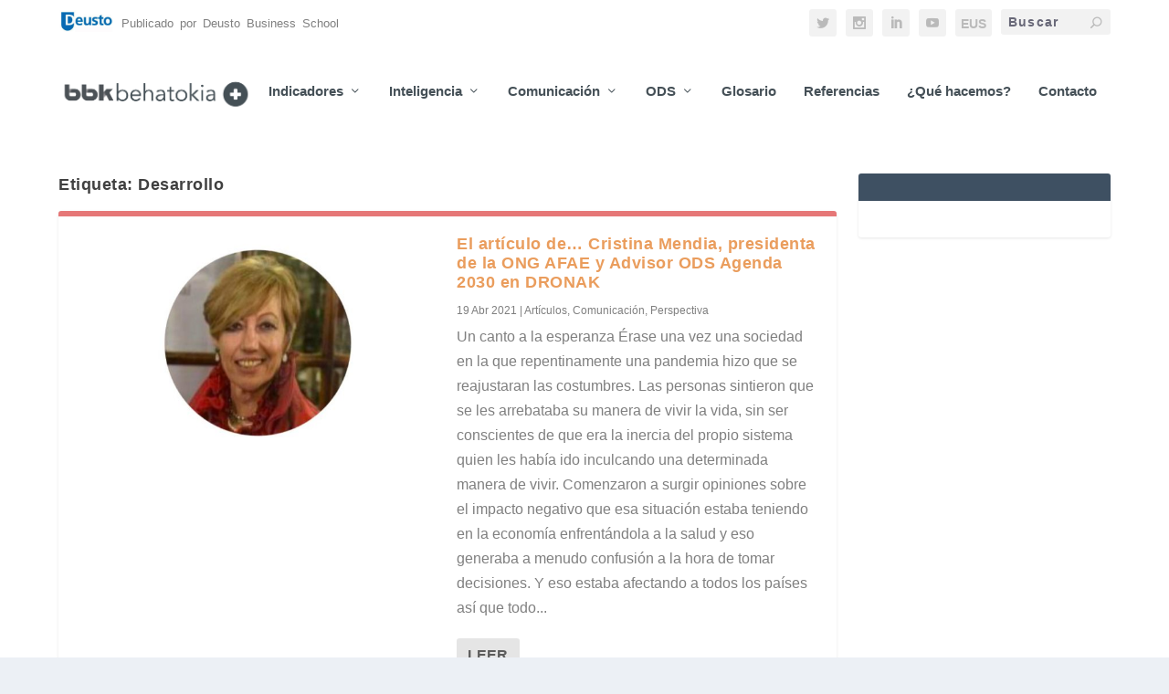

--- FILE ---
content_type: text/html; charset=UTF-8
request_url: https://www.bbk-behatokia.com/tag/desarrollo/
body_size: 12500
content:
<!DOCTYPE html>
<!--[if IE 6]>
<html id="ie6" lang="es-ES">
<![endif]-->
<!--[if IE 7]>
<html id="ie7" lang="es-ES">
<![endif]-->
<!--[if IE 8]>
<html id="ie8" lang="es-ES">
<![endif]-->
<!--[if !(IE 6) | !(IE 7) | !(IE 8)  ]><!-->
<html lang="es-ES">
<!--<![endif]-->
<head>
	<meta charset="UTF-8" />
			
	<meta http-equiv="X-UA-Compatible" content="IE=edge">
	<link rel="pingback" href="https://www.bbk-behatokia.com/xmlrpc.php" />

		<!--[if lt IE 9]>
	<script src="https://www.bbk-behatokia.com/wp-content/themes/Extra-child/scripts/ext/html5.js" type="text/javascript"></script>
	<![endif]-->

	<script type="text/javascript">
		document.documentElement.className = 'js';
	</script>

	<script>var et_site_url='https://www.bbk-behatokia.com';var et_post_id='0';function et_core_page_resource_fallback(a,b){"undefined"===typeof b&&(b=a.sheet.cssRules&&0===a.sheet.cssRules.length);b&&(a.onerror=null,a.onload=null,a.href?a.href=et_site_url+"/?et_core_page_resource="+a.id+et_post_id:a.src&&(a.src=et_site_url+"/?et_core_page_resource="+a.id+et_post_id))}
</script><title>Desarrollo | bbk-behatokia</title>
<meta name='robots' content='max-image-preview:large' />
	<style>img:is([sizes="auto" i], [sizes^="auto," i]) { contain-intrinsic-size: 3000px 1500px }</style>
	<link rel="alternate" type="application/rss+xml" title="bbk-behatokia &raquo; Feed" href="https://www.bbk-behatokia.com/feed/" />
<link rel="alternate" type="application/rss+xml" title="bbk-behatokia &raquo; Feed de los comentarios" href="https://www.bbk-behatokia.com/comments/feed/" />
<link rel="alternate" type="application/rss+xml" title="bbk-behatokia &raquo; Etiqueta Desarrollo del feed" href="https://www.bbk-behatokia.com/tag/desarrollo/feed/" />
<script type="text/javascript">
/* <![CDATA[ */
window._wpemojiSettings = {"baseUrl":"https:\/\/s.w.org\/images\/core\/emoji\/16.0.1\/72x72\/","ext":".png","svgUrl":"https:\/\/s.w.org\/images\/core\/emoji\/16.0.1\/svg\/","svgExt":".svg","source":{"concatemoji":"https:\/\/www.bbk-behatokia.com\/wp-includes\/js\/wp-emoji-release.min.js?ver=6.8.3"}};
/*! This file is auto-generated */
!function(s,n){var o,i,e;function c(e){try{var t={supportTests:e,timestamp:(new Date).valueOf()};sessionStorage.setItem(o,JSON.stringify(t))}catch(e){}}function p(e,t,n){e.clearRect(0,0,e.canvas.width,e.canvas.height),e.fillText(t,0,0);var t=new Uint32Array(e.getImageData(0,0,e.canvas.width,e.canvas.height).data),a=(e.clearRect(0,0,e.canvas.width,e.canvas.height),e.fillText(n,0,0),new Uint32Array(e.getImageData(0,0,e.canvas.width,e.canvas.height).data));return t.every(function(e,t){return e===a[t]})}function u(e,t){e.clearRect(0,0,e.canvas.width,e.canvas.height),e.fillText(t,0,0);for(var n=e.getImageData(16,16,1,1),a=0;a<n.data.length;a++)if(0!==n.data[a])return!1;return!0}function f(e,t,n,a){switch(t){case"flag":return n(e,"\ud83c\udff3\ufe0f\u200d\u26a7\ufe0f","\ud83c\udff3\ufe0f\u200b\u26a7\ufe0f")?!1:!n(e,"\ud83c\udde8\ud83c\uddf6","\ud83c\udde8\u200b\ud83c\uddf6")&&!n(e,"\ud83c\udff4\udb40\udc67\udb40\udc62\udb40\udc65\udb40\udc6e\udb40\udc67\udb40\udc7f","\ud83c\udff4\u200b\udb40\udc67\u200b\udb40\udc62\u200b\udb40\udc65\u200b\udb40\udc6e\u200b\udb40\udc67\u200b\udb40\udc7f");case"emoji":return!a(e,"\ud83e\udedf")}return!1}function g(e,t,n,a){var r="undefined"!=typeof WorkerGlobalScope&&self instanceof WorkerGlobalScope?new OffscreenCanvas(300,150):s.createElement("canvas"),o=r.getContext("2d",{willReadFrequently:!0}),i=(o.textBaseline="top",o.font="600 32px Arial",{});return e.forEach(function(e){i[e]=t(o,e,n,a)}),i}function t(e){var t=s.createElement("script");t.src=e,t.defer=!0,s.head.appendChild(t)}"undefined"!=typeof Promise&&(o="wpEmojiSettingsSupports",i=["flag","emoji"],n.supports={everything:!0,everythingExceptFlag:!0},e=new Promise(function(e){s.addEventListener("DOMContentLoaded",e,{once:!0})}),new Promise(function(t){var n=function(){try{var e=JSON.parse(sessionStorage.getItem(o));if("object"==typeof e&&"number"==typeof e.timestamp&&(new Date).valueOf()<e.timestamp+604800&&"object"==typeof e.supportTests)return e.supportTests}catch(e){}return null}();if(!n){if("undefined"!=typeof Worker&&"undefined"!=typeof OffscreenCanvas&&"undefined"!=typeof URL&&URL.createObjectURL&&"undefined"!=typeof Blob)try{var e="postMessage("+g.toString()+"("+[JSON.stringify(i),f.toString(),p.toString(),u.toString()].join(",")+"));",a=new Blob([e],{type:"text/javascript"}),r=new Worker(URL.createObjectURL(a),{name:"wpTestEmojiSupports"});return void(r.onmessage=function(e){c(n=e.data),r.terminate(),t(n)})}catch(e){}c(n=g(i,f,p,u))}t(n)}).then(function(e){for(var t in e)n.supports[t]=e[t],n.supports.everything=n.supports.everything&&n.supports[t],"flag"!==t&&(n.supports.everythingExceptFlag=n.supports.everythingExceptFlag&&n.supports[t]);n.supports.everythingExceptFlag=n.supports.everythingExceptFlag&&!n.supports.flag,n.DOMReady=!1,n.readyCallback=function(){n.DOMReady=!0}}).then(function(){return e}).then(function(){var e;n.supports.everything||(n.readyCallback(),(e=n.source||{}).concatemoji?t(e.concatemoji):e.wpemoji&&e.twemoji&&(t(e.twemoji),t(e.wpemoji)))}))}((window,document),window._wpemojiSettings);
/* ]]> */
</script>
<meta content="Extra v.2.0.97" name="generator"/><style id='wp-emoji-styles-inline-css' type='text/css'>

	img.wp-smiley, img.emoji {
		display: inline !important;
		border: none !important;
		box-shadow: none !important;
		height: 1em !important;
		width: 1em !important;
		margin: 0 0.07em !important;
		vertical-align: -0.1em !important;
		background: none !important;
		padding: 0 !important;
	}
</style>
<link rel='stylesheet' id='wp-block-library-css' href='https://www.bbk-behatokia.com/wp-includes/css/dist/block-library/style.min.css?ver=6.8.3' type='text/css' media='all' />
<style id='classic-theme-styles-inline-css' type='text/css'>
/*! This file is auto-generated */
.wp-block-button__link{color:#fff;background-color:#32373c;border-radius:9999px;box-shadow:none;text-decoration:none;padding:calc(.667em + 2px) calc(1.333em + 2px);font-size:1.125em}.wp-block-file__button{background:#32373c;color:#fff;text-decoration:none}
</style>
<style id='pdfemb-pdf-embedder-viewer-style-inline-css' type='text/css'>
.wp-block-pdfemb-pdf-embedder-viewer{max-width:none}

</style>
<style id='global-styles-inline-css' type='text/css'>
:root{--wp--preset--aspect-ratio--square: 1;--wp--preset--aspect-ratio--4-3: 4/3;--wp--preset--aspect-ratio--3-4: 3/4;--wp--preset--aspect-ratio--3-2: 3/2;--wp--preset--aspect-ratio--2-3: 2/3;--wp--preset--aspect-ratio--16-9: 16/9;--wp--preset--aspect-ratio--9-16: 9/16;--wp--preset--color--black: #000000;--wp--preset--color--cyan-bluish-gray: #abb8c3;--wp--preset--color--white: #ffffff;--wp--preset--color--pale-pink: #f78da7;--wp--preset--color--vivid-red: #cf2e2e;--wp--preset--color--luminous-vivid-orange: #ff6900;--wp--preset--color--luminous-vivid-amber: #fcb900;--wp--preset--color--light-green-cyan: #7bdcb5;--wp--preset--color--vivid-green-cyan: #00d084;--wp--preset--color--pale-cyan-blue: #8ed1fc;--wp--preset--color--vivid-cyan-blue: #0693e3;--wp--preset--color--vivid-purple: #9b51e0;--wp--preset--gradient--vivid-cyan-blue-to-vivid-purple: linear-gradient(135deg,rgba(6,147,227,1) 0%,rgb(155,81,224) 100%);--wp--preset--gradient--light-green-cyan-to-vivid-green-cyan: linear-gradient(135deg,rgb(122,220,180) 0%,rgb(0,208,130) 100%);--wp--preset--gradient--luminous-vivid-amber-to-luminous-vivid-orange: linear-gradient(135deg,rgba(252,185,0,1) 0%,rgba(255,105,0,1) 100%);--wp--preset--gradient--luminous-vivid-orange-to-vivid-red: linear-gradient(135deg,rgba(255,105,0,1) 0%,rgb(207,46,46) 100%);--wp--preset--gradient--very-light-gray-to-cyan-bluish-gray: linear-gradient(135deg,rgb(238,238,238) 0%,rgb(169,184,195) 100%);--wp--preset--gradient--cool-to-warm-spectrum: linear-gradient(135deg,rgb(74,234,220) 0%,rgb(151,120,209) 20%,rgb(207,42,186) 40%,rgb(238,44,130) 60%,rgb(251,105,98) 80%,rgb(254,248,76) 100%);--wp--preset--gradient--blush-light-purple: linear-gradient(135deg,rgb(255,206,236) 0%,rgb(152,150,240) 100%);--wp--preset--gradient--blush-bordeaux: linear-gradient(135deg,rgb(254,205,165) 0%,rgb(254,45,45) 50%,rgb(107,0,62) 100%);--wp--preset--gradient--luminous-dusk: linear-gradient(135deg,rgb(255,203,112) 0%,rgb(199,81,192) 50%,rgb(65,88,208) 100%);--wp--preset--gradient--pale-ocean: linear-gradient(135deg,rgb(255,245,203) 0%,rgb(182,227,212) 50%,rgb(51,167,181) 100%);--wp--preset--gradient--electric-grass: linear-gradient(135deg,rgb(202,248,128) 0%,rgb(113,206,126) 100%);--wp--preset--gradient--midnight: linear-gradient(135deg,rgb(2,3,129) 0%,rgb(40,116,252) 100%);--wp--preset--font-size--small: 13px;--wp--preset--font-size--medium: 20px;--wp--preset--font-size--large: 36px;--wp--preset--font-size--x-large: 42px;--wp--preset--spacing--20: 0.44rem;--wp--preset--spacing--30: 0.67rem;--wp--preset--spacing--40: 1rem;--wp--preset--spacing--50: 1.5rem;--wp--preset--spacing--60: 2.25rem;--wp--preset--spacing--70: 3.38rem;--wp--preset--spacing--80: 5.06rem;--wp--preset--shadow--natural: 6px 6px 9px rgba(0, 0, 0, 0.2);--wp--preset--shadow--deep: 12px 12px 50px rgba(0, 0, 0, 0.4);--wp--preset--shadow--sharp: 6px 6px 0px rgba(0, 0, 0, 0.2);--wp--preset--shadow--outlined: 6px 6px 0px -3px rgba(255, 255, 255, 1), 6px 6px rgba(0, 0, 0, 1);--wp--preset--shadow--crisp: 6px 6px 0px rgba(0, 0, 0, 1);}:where(.is-layout-flex){gap: 0.5em;}:where(.is-layout-grid){gap: 0.5em;}body .is-layout-flex{display: flex;}.is-layout-flex{flex-wrap: wrap;align-items: center;}.is-layout-flex > :is(*, div){margin: 0;}body .is-layout-grid{display: grid;}.is-layout-grid > :is(*, div){margin: 0;}:where(.wp-block-columns.is-layout-flex){gap: 2em;}:where(.wp-block-columns.is-layout-grid){gap: 2em;}:where(.wp-block-post-template.is-layout-flex){gap: 1.25em;}:where(.wp-block-post-template.is-layout-grid){gap: 1.25em;}.has-black-color{color: var(--wp--preset--color--black) !important;}.has-cyan-bluish-gray-color{color: var(--wp--preset--color--cyan-bluish-gray) !important;}.has-white-color{color: var(--wp--preset--color--white) !important;}.has-pale-pink-color{color: var(--wp--preset--color--pale-pink) !important;}.has-vivid-red-color{color: var(--wp--preset--color--vivid-red) !important;}.has-luminous-vivid-orange-color{color: var(--wp--preset--color--luminous-vivid-orange) !important;}.has-luminous-vivid-amber-color{color: var(--wp--preset--color--luminous-vivid-amber) !important;}.has-light-green-cyan-color{color: var(--wp--preset--color--light-green-cyan) !important;}.has-vivid-green-cyan-color{color: var(--wp--preset--color--vivid-green-cyan) !important;}.has-pale-cyan-blue-color{color: var(--wp--preset--color--pale-cyan-blue) !important;}.has-vivid-cyan-blue-color{color: var(--wp--preset--color--vivid-cyan-blue) !important;}.has-vivid-purple-color{color: var(--wp--preset--color--vivid-purple) !important;}.has-black-background-color{background-color: var(--wp--preset--color--black) !important;}.has-cyan-bluish-gray-background-color{background-color: var(--wp--preset--color--cyan-bluish-gray) !important;}.has-white-background-color{background-color: var(--wp--preset--color--white) !important;}.has-pale-pink-background-color{background-color: var(--wp--preset--color--pale-pink) !important;}.has-vivid-red-background-color{background-color: var(--wp--preset--color--vivid-red) !important;}.has-luminous-vivid-orange-background-color{background-color: var(--wp--preset--color--luminous-vivid-orange) !important;}.has-luminous-vivid-amber-background-color{background-color: var(--wp--preset--color--luminous-vivid-amber) !important;}.has-light-green-cyan-background-color{background-color: var(--wp--preset--color--light-green-cyan) !important;}.has-vivid-green-cyan-background-color{background-color: var(--wp--preset--color--vivid-green-cyan) !important;}.has-pale-cyan-blue-background-color{background-color: var(--wp--preset--color--pale-cyan-blue) !important;}.has-vivid-cyan-blue-background-color{background-color: var(--wp--preset--color--vivid-cyan-blue) !important;}.has-vivid-purple-background-color{background-color: var(--wp--preset--color--vivid-purple) !important;}.has-black-border-color{border-color: var(--wp--preset--color--black) !important;}.has-cyan-bluish-gray-border-color{border-color: var(--wp--preset--color--cyan-bluish-gray) !important;}.has-white-border-color{border-color: var(--wp--preset--color--white) !important;}.has-pale-pink-border-color{border-color: var(--wp--preset--color--pale-pink) !important;}.has-vivid-red-border-color{border-color: var(--wp--preset--color--vivid-red) !important;}.has-luminous-vivid-orange-border-color{border-color: var(--wp--preset--color--luminous-vivid-orange) !important;}.has-luminous-vivid-amber-border-color{border-color: var(--wp--preset--color--luminous-vivid-amber) !important;}.has-light-green-cyan-border-color{border-color: var(--wp--preset--color--light-green-cyan) !important;}.has-vivid-green-cyan-border-color{border-color: var(--wp--preset--color--vivid-green-cyan) !important;}.has-pale-cyan-blue-border-color{border-color: var(--wp--preset--color--pale-cyan-blue) !important;}.has-vivid-cyan-blue-border-color{border-color: var(--wp--preset--color--vivid-cyan-blue) !important;}.has-vivid-purple-border-color{border-color: var(--wp--preset--color--vivid-purple) !important;}.has-vivid-cyan-blue-to-vivid-purple-gradient-background{background: var(--wp--preset--gradient--vivid-cyan-blue-to-vivid-purple) !important;}.has-light-green-cyan-to-vivid-green-cyan-gradient-background{background: var(--wp--preset--gradient--light-green-cyan-to-vivid-green-cyan) !important;}.has-luminous-vivid-amber-to-luminous-vivid-orange-gradient-background{background: var(--wp--preset--gradient--luminous-vivid-amber-to-luminous-vivid-orange) !important;}.has-luminous-vivid-orange-to-vivid-red-gradient-background{background: var(--wp--preset--gradient--luminous-vivid-orange-to-vivid-red) !important;}.has-very-light-gray-to-cyan-bluish-gray-gradient-background{background: var(--wp--preset--gradient--very-light-gray-to-cyan-bluish-gray) !important;}.has-cool-to-warm-spectrum-gradient-background{background: var(--wp--preset--gradient--cool-to-warm-spectrum) !important;}.has-blush-light-purple-gradient-background{background: var(--wp--preset--gradient--blush-light-purple) !important;}.has-blush-bordeaux-gradient-background{background: var(--wp--preset--gradient--blush-bordeaux) !important;}.has-luminous-dusk-gradient-background{background: var(--wp--preset--gradient--luminous-dusk) !important;}.has-pale-ocean-gradient-background{background: var(--wp--preset--gradient--pale-ocean) !important;}.has-electric-grass-gradient-background{background: var(--wp--preset--gradient--electric-grass) !important;}.has-midnight-gradient-background{background: var(--wp--preset--gradient--midnight) !important;}.has-small-font-size{font-size: var(--wp--preset--font-size--small) !important;}.has-medium-font-size{font-size: var(--wp--preset--font-size--medium) !important;}.has-large-font-size{font-size: var(--wp--preset--font-size--large) !important;}.has-x-large-font-size{font-size: var(--wp--preset--font-size--x-large) !important;}
:where(.wp-block-post-template.is-layout-flex){gap: 1.25em;}:where(.wp-block-post-template.is-layout-grid){gap: 1.25em;}
:where(.wp-block-columns.is-layout-flex){gap: 2em;}:where(.wp-block-columns.is-layout-grid){gap: 2em;}
:root :where(.wp-block-pullquote){font-size: 1.5em;line-height: 1.6;}
</style>
<link rel='stylesheet' id='contact-form-7-css' href='https://www.bbk-behatokia.com/wp-content/plugins/contact-form-7/includes/css/styles.css?ver=6.1.4' type='text/css' media='all' />
<link rel='stylesheet' id='extra-style-css' href='https://www.bbk-behatokia.com/wp-content/themes/Extra-child/style.css?ver=2.0.97' type='text/css' media='all' />
<link rel='stylesheet' id='dashicons-css' href='https://www.bbk-behatokia.com/wp-includes/css/dashicons.min.css?ver=6.8.3' type='text/css' media='all' />
<script type="text/javascript" src="https://www.bbk-behatokia.com/wp-includes/js/jquery/jquery.min.js?ver=3.7.1" id="jquery-core-js"></script>
<script type="text/javascript" src="https://www.bbk-behatokia.com/wp-includes/js/jquery/jquery-migrate.min.js?ver=3.4.1" id="jquery-migrate-js"></script>
<link rel="https://api.w.org/" href="https://www.bbk-behatokia.com/wp-json/" /><link rel="alternate" title="JSON" type="application/json" href="https://www.bbk-behatokia.com/wp-json/wp/v2/tags/1203" /><link rel="EditURI" type="application/rsd+xml" title="RSD" href="https://www.bbk-behatokia.com/xmlrpc.php?rsd" />
<meta name="generator" content="WordPress 6.8.3" />
<link rel="preload" href="https://www.bbk-behatokia.com/wp-content/plugins/bloom/core/admin/fonts/modules.ttf" as="font" crossorigin="anonymous"><meta name="viewport" content="width=device-width, initial-scale=1.0, maximum-scale=1.0, user-scalable=1" /><link rel="shortcut icon" href="https://www.bbk-behatokia.com/wp-content/uploads/2022/03/Anagrama-bbk-2022.png" /><meta name="google-site-verification" content="XxMZi22RcH4Mw7e2v8SSM6a7NSPaFuEmRtXBOY6uhTg" />
<meta name="google-site-verification" content="XxMZi22RcH4Mw7e2v8SSM6a7NSPaFuEmRtXBOY6uhTg" />
<meta name="msvalidate.01" content="6AEC6C8EDE7C162D795D5D2A9DF19F88" />

<script id="mcjs">!function(c,h,i,m,p){m=c.createElement(h),p=c.getElementsByTagName(h)[0],m.async=1,m.src=i,p.parentNode.insertBefore(m,p)}(document,"script","https://chimpstatic.com/mcjs-connected/js/users/dda3a2f5a383ac243072ef67c/a7089be38a548bd66e184b791.js");</script>

<!-- Google Tag Manager -->
<script>(function(w,d,s,l,i){w[l]=w[l]||[];w[l].push({'gtm.start':
new Date().getTime(),event:'gtm.js'});var f=d.getElementsByTagName(s)[0],
j=d.createElement(s),dl=l!='dataLayer'?'&l='+l:'';j.async=true;j.src=
'https://www.googletagmanager.com/gtm.js?id='+i+dl;f.parentNode.insertBefore(j,f);
})(window,document,'script','dataLayer','GTM-5QN9HXJ');</script>
<!-- End Google Tag Manager --><link rel="icon" href="https://www.bbk-behatokia.com/wp-content/uploads/2022/03/cropped-Anagrama-bbk-2022-32x32.png" sizes="32x32" />
<link rel="icon" href="https://www.bbk-behatokia.com/wp-content/uploads/2022/03/cropped-Anagrama-bbk-2022-192x192.png" sizes="192x192" />
<link rel="apple-touch-icon" href="https://www.bbk-behatokia.com/wp-content/uploads/2022/03/cropped-Anagrama-bbk-2022-180x180.png" />
<meta name="msapplication-TileImage" content="https://www.bbk-behatokia.com/wp-content/uploads/2022/03/cropped-Anagrama-bbk-2022-270x270.png" />
<link rel="stylesheet" id="et-extra-customizer-global-cached-inline-styles" href="https://www.bbk-behatokia.com/wp-content/et-cache/global/et-extra-customizer-global-17654787402554.min.css" onerror="et_core_page_resource_fallback(this, true)" onload="et_core_page_resource_fallback(this)" /></head>
<body class="archive tag tag-desarrollo tag-1203 wp-theme-Extra-child et_bloom et_extra et_fixed_nav et_pb_gutters3 et_primary_nav_dropdown_animation_fadeInTop et_secondary_nav_dropdown_animation_Default with_sidebar with_sidebar_right et_includes_sidebar et_minified_js et_minified_css">
	<div id="page-container" class="page-container">
				<!-- Header -->
		<header class="header left-right">
						<!-- #top-header -->
			<div id="top-header" style="">
				<div class="container">
				
					<span style="font-family:'ET-Extra','Droid Sans',Helvetica,Arial,Lucida,sans-serif;font-size:13px;line-height:26px;"><img style="margin-top:-2px;vertical-align:middle;margin-right:2px" id="logo-bs" width="60px;" alt="bs-logo" src="/wp-content/uploads/2018/01/logo-db.jpg">  Publicado por Deusto Business School</span>
					<!-- Secondary Nav -->
											<div id="et-secondary-nav" class="">
												</div>
					
					<!-- #et-info -->
					<div id="et-info">

						
						<!-- .et-extra-social-icons -->
						<ul class="et-extra-social-icons" style="">
																																																																													<li class="et-extra-social-icon twitter">
									<a href="https://twitter.com/bbk_behatokia" class="et-extra-icon et-extra-icon-background-hover et-extra-icon-twitter"></a>
								</li>
																																																																																																																																																																																																										<li class="et-extra-social-icon instagram">
									<a href="https://www.instagram.com/bbk_behatokia/" class="et-extra-icon et-extra-icon-background-hover et-extra-icon-instagram"></a>
								</li>
																																																																																																													<li class="et-extra-social-icon linkedin">
									<a href="http://linkedin.com/in/bbk-behatokia" class="et-extra-icon et-extra-icon-background-hover et-extra-icon-linkedin"></a>
								</li>
																																																																																																																																																																											<li class="et-extra-social-icon youtube">
									<a href="https://www.youtube.com/channel/UC2vtmRL7ZdLW4RwOTYWBeyw" class="et-extra-icon et-extra-icon-background-hover et-extra-icon-youtube"></a>
								</li>
																																																																																																																																																																																								<li class="et-extra-social-icon">
									<a href="/eu" class="et-extra-icon et-extra-icon-background-hover selected-lang" style="line-height: 32px;font-size:14px;font-weight:600;width:40px;font-family:'Droid Sans',Helvetica,Arial,Lucida,sans-serif;">EUS</a>
							</li>
													</ul>
						
						<!-- .et-top-search -->
												<div class="et-top-search" style="">
							<form role="search" class="et-search-form" method="get" action="https://www.bbk-behatokia.com/">
			<input type="search" class="et-search-field" placeholder="Buscar" value="" name="s" title="Search for:" />
			<button class="et-search-submit"></button>
		</form>						</div>
						
						<!-- cart -->
											</div>
				</div><!-- /.container -->
			</div><!-- /#top-header -->

			
			<!-- Main Header -->
			<div id="main-header-wrapper">
				<div id="main-header" data-fixed-height="60">
					<div class="container">
					<!-- ET Ad -->
						
						
						<!-- Logo -->
						<a class="logo" href="https://www.bbk-behatokia.com/" data-fixed-height="60">
							<img src="https://www.bbk-behatokia.com/wp-content/uploads/2023/02/logo-behatoki-2023.png" alt="bbk-behatokia" id="logo" />
						</a>

						
						<!-- ET Navigation -->
						<div id="et-navigation" class="">
							<ul id="et-menu" class="nav"><li id="menu-item-8203" class="menu-item menu-item-type-taxonomy menu-item-object-category menu-item-has-children mega-menu menu-item-has-children mega-menu-cols menu-item-8203"><a href="https://www.bbk-behatokia.com/category/indicadores/">Indicadores</a>
<ul class="sub-menu">
	<li id="menu-item-8204" class="menu-item menu-item-type-taxonomy menu-item-object-category menu-item-has-children menu-item-8204"><a href="https://www.bbk-behatokia.com/category/indicadores/cultura/">Cultura</a>
	<ul class="sub-menu">
		<li id="menu-item-8206" class="menu-item menu-item-type-taxonomy menu-item-object-category menu-item-8206"><a href="https://www.bbk-behatokia.com/category/indicadores/cultura/euskera/">Euskera</a></li>
		<li id="menu-item-8205" class="menu-item menu-item-type-taxonomy menu-item-object-category menu-item-8205"><a href="https://www.bbk-behatokia.com/category/indicadores/cultura/consumo-cultural/">Consumo cultural</a></li>
	</ul>
</li>
	<li id="menu-item-8207" class="menu-item menu-item-type-taxonomy menu-item-object-category menu-item-has-children menu-item-8207"><a href="https://www.bbk-behatokia.com/category/indicadores/demografia/">Demografía</a>
	<ul class="sub-menu">
		<li id="menu-item-8208" class="menu-item menu-item-type-taxonomy menu-item-object-category menu-item-8208"><a href="https://www.bbk-behatokia.com/category/indicadores/demografia/familias/">Familias y hogares</a></li>
		<li id="menu-item-8211" class="menu-item menu-item-type-taxonomy menu-item-object-category menu-item-8211"><a href="https://www.bbk-behatokia.com/category/indicadores/demografia/poblacion/">Población</a></li>
		<li id="menu-item-8209" class="menu-item menu-item-type-taxonomy menu-item-object-category menu-item-8209"><a href="https://www.bbk-behatokia.com/category/indicadores/demografia/medio-ambiente/">Medio ambiente</a></li>
		<li id="menu-item-8210" class="menu-item menu-item-type-taxonomy menu-item-object-category menu-item-8210"><a href="https://www.bbk-behatokia.com/category/indicadores/demografia/rural/">Medio rural</a></li>
	</ul>
</li>
	<li id="menu-item-8212" class="menu-item menu-item-type-taxonomy menu-item-object-category menu-item-has-children menu-item-8212"><a href="https://www.bbk-behatokia.com/category/indicadores/economia/">Economía</a>
	<ul class="sub-menu">
		<li id="menu-item-8214" class="menu-item menu-item-type-taxonomy menu-item-object-category menu-item-8214"><a href="https://www.bbk-behatokia.com/category/indicadores/economia/internacional/">Internacional</a></li>
		<li id="menu-item-8215" class="menu-item menu-item-type-taxonomy menu-item-object-category menu-item-8215"><a href="https://www.bbk-behatokia.com/category/indicadores/economia/nacional/">Nacional</a></li>
		<li id="menu-item-8216" class="menu-item menu-item-type-taxonomy menu-item-object-category menu-item-8216"><a href="https://www.bbk-behatokia.com/category/indicadores/economia/provincial/">Provincial</a></li>
		<li id="menu-item-8213" class="menu-item menu-item-type-taxonomy menu-item-object-category menu-item-8213"><a href="https://www.bbk-behatokia.com/category/indicadores/economia/idi/">I+D+i</a></li>
	</ul>
</li>
	<li id="menu-item-8217" class="menu-item menu-item-type-taxonomy menu-item-object-category menu-item-has-children menu-item-8217"><a href="https://www.bbk-behatokia.com/category/indicadores/educacion-empleo/">Educación y empleo</a>
	<ul class="sub-menu">
		<li id="menu-item-8219" class="menu-item menu-item-type-taxonomy menu-item-object-category menu-item-8219"><a href="https://www.bbk-behatokia.com/category/indicadores/educacion-empleo/mercado-trabajo/">Mercado de trabajo</a></li>
		<li id="menu-item-8221" class="menu-item menu-item-type-taxonomy menu-item-object-category menu-item-8221"><a href="https://www.bbk-behatokia.com/category/indicadores/educacion-empleo/tejido-empresarial/">Tejido empresarial</a></li>
		<li id="menu-item-8220" class="menu-item menu-item-type-taxonomy menu-item-object-category menu-item-8220"><a href="https://www.bbk-behatokia.com/category/indicadores/educacion-empleo/talento/">Talento y empleo</a></li>
		<li id="menu-item-8218" class="menu-item menu-item-type-taxonomy menu-item-object-category menu-item-8218"><a href="https://www.bbk-behatokia.com/category/indicadores/educacion-empleo/emprendimiento/">Emprendimiento</a></li>
	</ul>
</li>
	<li id="menu-item-8222" class="menu-item menu-item-type-taxonomy menu-item-object-category menu-item-has-children menu-item-8222"><a href="https://www.bbk-behatokia.com/category/indicadores/inclusion/">Inclusión social</a>
	<ul class="sub-menu">
		<li id="menu-item-8223" class="menu-item menu-item-type-taxonomy menu-item-object-category menu-item-8223"><a href="https://www.bbk-behatokia.com/category/indicadores/inclusion/discapacidad/">Discapacidad</a></li>
		<li id="menu-item-8224" class="menu-item menu-item-type-taxonomy menu-item-object-category menu-item-8224"><a href="https://www.bbk-behatokia.com/category/indicadores/inclusion/envejecimiento/">Envejecimiento</a></li>
		<li id="menu-item-8225" class="menu-item menu-item-type-taxonomy menu-item-object-category menu-item-8225"><a href="https://www.bbk-behatokia.com/category/indicadores/inclusion/igualdad/">Igualdad de género</a></li>
		<li id="menu-item-8226" class="menu-item menu-item-type-taxonomy menu-item-object-category menu-item-8226"><a href="https://www.bbk-behatokia.com/category/indicadores/inclusion/inmigracion/">Inmigración</a></li>
	</ul>
</li>
</ul>
</li>
<li id="menu-item-8227" class="menu-item menu-item-type-taxonomy menu-item-object-category menu-item-has-children mega-menu menu-item-has-children mega-menu-cols menu-item-8227"><a href="https://www.bbk-behatokia.com/category/inteligencia/">Inteligencia</a>
<ul class="sub-menu">
	<li id="menu-item-8228" class="menu-item menu-item-type-taxonomy menu-item-object-category menu-item-has-children menu-item-8228"><a href="https://www.bbk-behatokia.com/category/inteligencia/coyuntura/">Coyuntura</a>
	<ul class="sub-menu">
		<li id="menu-item-8229" class="menu-item menu-item-type-taxonomy menu-item-object-category menu-item-8229"><a href="https://www.bbk-behatokia.com/category/inteligencia/coyuntura/informe-trimestral-coyuntura/">Informe trimestral de coyuntura</a></li>
	</ul>
</li>
	<li id="menu-item-8230" class="menu-item menu-item-type-taxonomy menu-item-object-category menu-item-has-children menu-item-8230"><a href="https://www.bbk-behatokia.com/category/inteligencia/territorio/">Territorio</a>
	<ul class="sub-menu">
		<li id="menu-item-8231" class="menu-item menu-item-type-taxonomy menu-item-object-category menu-item-8231"><a href="https://www.bbk-behatokia.com/category/inteligencia/territorio/informes-analisis-estudios/">Informes, análisis y estudios</a></li>
	</ul>
</li>
</ul>
</li>
<li id="menu-item-8192" class="menu-item menu-item-type-taxonomy menu-item-object-category menu-item-has-children mega-menu menu-item-has-children mega-menu-cols menu-item-8192"><a href="https://www.bbk-behatokia.com/category/comunicacion/">Comunicación</a>
<ul class="sub-menu">
	<li id="menu-item-8199" class="menu-item menu-item-type-taxonomy menu-item-object-category menu-item-has-children menu-item-8199"><a href="https://www.bbk-behatokia.com/category/comunicacion/perspectiva/">Perspectiva</a>
	<ul class="sub-menu">
		<li id="menu-item-8200" class="menu-item menu-item-type-taxonomy menu-item-object-category menu-item-8200"><a href="https://www.bbk-behatokia.com/category/comunicacion/perspectiva/articulos/">Artículos</a></li>
		<li id="menu-item-8201" class="menu-item menu-item-type-taxonomy menu-item-object-category menu-item-8201"><a href="https://www.bbk-behatokia.com/category/comunicacion/perspectiva/entrevistas/">Entrevistas</a></li>
		<li id="menu-item-9909" class="menu-item menu-item-type-taxonomy menu-item-object-category menu-item-9909"><a href="https://www.bbk-behatokia.com/category/comunicacion/perspectiva/empresas-con-proposito/">Empresas con propósito</a></li>
		<li id="menu-item-8202" class="menu-item menu-item-type-taxonomy menu-item-object-category menu-item-8202"><a href="https://www.bbk-behatokia.com/category/comunicacion/perspectiva/resenas/">Reseñas de libros</a></li>
	</ul>
</li>
	<li id="menu-item-8193" class="menu-item menu-item-type-taxonomy menu-item-object-category menu-item-has-children menu-item-8193"><a href="https://www.bbk-behatokia.com/category/comunicacion/conversaciones/">Conversaciones</a>
	<ul class="sub-menu">
		<li id="menu-item-8194" class="menu-item menu-item-type-taxonomy menu-item-object-category menu-item-8194"><a href="https://www.bbk-behatokia.com/category/comunicacion/conversaciones/grafico-semana/">El gráfico de la semana</a></li>
		<li id="menu-item-8195" class="menu-item menu-item-type-taxonomy menu-item-object-category menu-item-8195"><a href="https://www.bbk-behatokia.com/category/comunicacion/conversaciones/eventos-webinars/">Eventos y Webinars</a></li>
	</ul>
</li>
	<li id="menu-item-8196" class="menu-item menu-item-type-taxonomy menu-item-object-category menu-item-has-children menu-item-8196"><a href="https://www.bbk-behatokia.com/category/encuestas/">Encuestas</a>
	<ul class="sub-menu">
		<li id="menu-item-8197" class="menu-item menu-item-type-taxonomy menu-item-object-category menu-item-8197"><a href="https://www.bbk-behatokia.com/category/encuestas/entrevistas-calle/">Entrevistas a pie de calle</a></li>
		<li id="menu-item-8198" class="menu-item menu-item-type-taxonomy menu-item-object-category menu-item-8198"><a href="https://www.bbk-behatokia.com/category/encuestas/informes/">Informes</a></li>
	</ul>
</li>
</ul>
</li>
<li id="menu-item-9409" class="menu-item menu-item-type-post_type menu-item-object-page menu-item-has-children menu-item-9409"><a href="https://www.bbk-behatokia.com/objetivos-del-desarrollo-sostenible/">ODS</a>
<ul class="sub-menu">
	<li id="menu-item-9411" class="menu-item menu-item-type-post_type menu-item-object-page menu-item-9411"><a href="https://www.bbk-behatokia.com/objetivos-del-desarrollo-sostenible/objetivos-de-desarrollo-sostenible-2018/">Objetivos de desarrollo sostenible 2018</a></li>
	<li id="menu-item-9410" class="menu-item menu-item-type-post_type menu-item-object-page menu-item-9410"><a href="https://www.bbk-behatokia.com/objetivos-del-desarrollo-sostenible/objetivos-de-desarrollo-sostenible-2020/">Objetivos de desarrollo sostenible 2020</a></li>
	<li id="menu-item-10397" class="menu-item menu-item-type-post_type menu-item-object-page menu-item-10397"><a href="https://www.bbk-behatokia.com/objetivos-del-desarrollo-sostenible/objetivos-de-desarrollo-sostenible-2021/">Objetivos de desarrollo sostenible 2021</a></li>
	<li id="menu-item-10675" class="menu-item menu-item-type-post_type menu-item-object-page menu-item-10675"><a href="https://www.bbk-behatokia.com/objetivos-del-desarrollo-sostenible/objetivos-de-desarrollo-sostenible-2022/">Objetivos de desarrollo sostenible 2022</a></li>
</ul>
</li>
<li id="menu-item-11186" class="menu-item menu-item-type-post_type menu-item-object-page menu-item-11186"><a href="https://www.bbk-behatokia.com/glosario/">Glosario</a></li>
<li id="menu-item-8236" class="menu-item menu-item-type-post_type menu-item-object-page menu-item-8236"><a href="https://www.bbk-behatokia.com/referencias/">Referencias</a></li>
<li id="menu-item-10211" class="menu-item menu-item-type-post_type menu-item-object-page menu-item-10211"><a href="https://www.bbk-behatokia.com/que-hacemos/">¿Qué hacemos?</a></li>
<li id="menu-item-8237" class="menu-item menu-item-type-post_type menu-item-object-page menu-item-8237"><a href="https://www.bbk-behatokia.com/contacto/">Contacto</a></li>
</ul>							<div id="et-mobile-navigation">
			<span class="show-menu">
				<div class="show-menu-button">
					<span></span>
					<span></span>
					<span></span>
				</div>
				<p>Select Page</p>
			</span>
			<nav>
			</nav>
		</div> <!-- /#et-mobile-navigation -->						</div><!-- /#et-navigation -->
					</div><!-- /.container -->
				</div><!-- /#main-header -->
			</div><!-- /#main-header-wrapper -->

		</header>

				
<div id="main-content">
	<div class="container">
		<div id="content-area" class="with_sidebar with_sidebar_right clearfix">
			<div class="et_pb_extra_column_main">
									<h1>Etiqueta: <span>Desarrollo</span></h1>
				
									<div class="posts-blog-feed-module standard post-module et_pb_extra_module module">
	<div class="paginated_content">
		<div class="paginated_page" >
							<article id="post-9353" class="hentry  post-9353 post type-post status-publish format-standard has-post-thumbnail category-articulos category-comunicacion category-perspectiva tag-covid-19 tag-desarrollo tag-esperanza tag-objetivos-de-desarrollo-sostenible tag-ods tag-pandemia tag-sostenibilidad et-has-post-format-content et_post_format-et-post-format-standard">
						<div class="header">
							<a href="https://www.bbk-behatokia.com/el-articulo-de-cristina-mendia-presidenta-de-la-ong-afae-y-advisor-ods-agenda-2030-en-dronak/" title="El artículo de&#8230; Cristina Mendia, presidenta de la ONG AFAE y Advisor ODS Agenda 2030 en DRONAK" class="featured-image">
				<img src="https://www.bbk-behatokia.com/wp-content/uploads/2021/04/Carrousel-banner-Home.pptx-30-627x376.jpg" alt="El artículo de&#8230; Cristina Mendia, presidenta de la ONG AFAE y Advisor ODS Agenda 2030 en DRONAK" /><span class="et_pb_extra_overlay"></span>
			</a>						</div>
												<div class="post-content">
														<h2 class="post-title entry-title"><a class="et-accent-color" style="color:#ea9d5d;" href="https://www.bbk-behatokia.com/el-articulo-de-cristina-mendia-presidenta-de-la-ong-afae-y-advisor-ods-agenda-2030-en-dronak/">El artículo de&#8230; Cristina Mendia, presidenta de la ONG AFAE y Advisor ODS Agenda 2030 en DRONAK</a></h2>
							<div class="post-meta vcard">
								<p><span class="updated"> 19 Abr 2021</span> | <a href="https://www.bbk-behatokia.com/category/comunicacion/perspectiva/articulos/" rel="tag">Artículos</a>, <a href="https://www.bbk-behatokia.com/category/comunicacion/" rel="tag">Comunicación</a>, <a href="https://www.bbk-behatokia.com/category/comunicacion/perspectiva/" rel="tag">Perspectiva</a></p>
							</div>
							<div class="excerpt entry-summary">
								<p>Un canto a la esperanza &Eacute;rase una vez una sociedad en la que repentinamente una pandemia hizo que se&nbsp; reajustaran las costumbres. Las personas sintieron que se les arrebataba su manera de vivir la vida, sin ser conscientes de que era la inercia del propio sistema quien les hab&iacute;a ido inculcando una determinada manera de vivir. Comenzaron a surgir opiniones sobre el impacto negativo que esa situaci&oacute;n estaba teniendo en la econom&iacute;a enfrent&aacute;ndola a la salud y eso generaba a menudo confusi&oacute;n a la hora de tomar decisiones. Y eso estaba afectando a todos los pa&iacute;ses as&iacute; que todo...</p>
								<a class="read-more-button" href="https://www.bbk-behatokia.com/el-articulo-de-cristina-mendia-presidenta-de-la-ong-afae-y-advisor-ods-agenda-2030-en-dronak/">Leer</a>
							</div>
						</div>
											</article>
									<article id="post-9120" class="hentry  post-9120 post type-post status-publish format-standard has-post-thumbnail category-economia category-idi category-indicadores tag-desarrollo tag-id tag-innovacion tag-pib tag-territorio et-has-post-format-content et_post_format-et-post-format-standard">
						<div class="header">
							<a href="https://www.bbk-behatokia.com/el-gasto-en-id-y-el-gasto-en-id-sobre-pib-en-bizkaia-y-la-capv/" title="El gasto en I+D y el gasto en I+D sobre PIB en Bizkaia y la CAPV" class="featured-image">
				<img src="https://www.bbk-behatokia.com/wp-content/uploads/2021/01/Webp.net-resizeimage-23.jpg" alt="El gasto en I+D y el gasto en I+D sobre PIB en Bizkaia y la CAPV" /><span class="et_pb_extra_overlay"></span>
			</a>						</div>
												<div class="post-content">
														<h2 class="post-title entry-title"><a class="et-accent-color" style="color:#e67777;" href="https://www.bbk-behatokia.com/el-gasto-en-id-y-el-gasto-en-id-sobre-pib-en-bizkaia-y-la-capv/">El gasto en I+D y el gasto en I+D sobre PIB en Bizkaia y la CAPV</a></h2>
							<div class="post-meta vcard">
								<p><span class="updated"> 22 Ene 2021</span> | <a href="https://www.bbk-behatokia.com/category/indicadores/economia/" rel="tag">Economía</a>, <a href="https://www.bbk-behatokia.com/category/indicadores/economia/idi/" rel="tag">I+D+i</a>, <a href="https://www.bbk-behatokia.com/category/indicadores/" rel="tag">Indicadores</a></p>
							</div>
							<div class="excerpt entry-summary">
								<p><p>El gasto en I+D en t&eacute;rminos absolutos y como porcentaje sobre el <a class="glossaryLink" aria-describedby="tt" data-cmtooltip="&lt;div class=glossaryItemTitle&gt;PIB&lt;/div&gt;&lt;div class=glossaryItemBody&gt;El producto interior bruto (PIB) es un indicador econ&oacute;mico que refleja el valor monetario de todos los bienes y servicios finales producidos por un territorio en un determinado periodo de tiempo. Se utiliza para medir la riqueza que genera un pa&iacute;s.&lt;/div&gt;" href="https://www.bbk-behatokia.com/glossary/producto-interior-bruto-pib/" data-gt-translate-attributes='[{"attribute":"data-cmtooltip", "format":"html"}]' tabindex="0" role="link">PIB</a> en las empresas y&hellip;.</p></p>
								<a class="read-more-button" href="https://www.bbk-behatokia.com/el-gasto-en-id-y-el-gasto-en-id-sobre-pib-en-bizkaia-y-la-capv/">Leer</a>
							</div>
						</div>
											</article>
									<article id="post-9100" class="hentry  post-9100 post type-post status-publish format-standard has-post-thumbnail category-economia category-idi category-indicadores tag-capv tag-desarrollo tag-idi tag-innovacion tag-serie-historica et-has-post-format-content et_post_format-et-post-format-standard">
						<div class="header">
							<a href="https://www.bbk-behatokia.com/empresas-que-realizan-idi-en-la-capv/" title="Empresas que realizan I+D+i en la CAPV." class="featured-image">
				<img src="https://www.bbk-behatokia.com/wp-content/uploads/2021/01/Webp.net-resizeimage-22.jpg" alt="Empresas que realizan I+D+i en la CAPV." /><span class="et_pb_extra_overlay"></span>
			</a>						</div>
												<div class="post-content">
														<h2 class="post-title entry-title"><a class="et-accent-color" style="color:#e67777;" href="https://www.bbk-behatokia.com/empresas-que-realizan-idi-en-la-capv/">Empresas que realizan I+D+i en la CAPV.</a></h2>
							<div class="post-meta vcard">
								<p><span class="updated"> 20 Ene 2021</span> | <a href="https://www.bbk-behatokia.com/category/indicadores/economia/" rel="tag">Economía</a>, <a href="https://www.bbk-behatokia.com/category/indicadores/economia/idi/" rel="tag">I+D+i</a>, <a href="https://www.bbk-behatokia.com/category/indicadores/" rel="tag">Indicadores</a></p>
							</div>
							<div class="excerpt entry-summary">
								<p><p>Desde 2013 a 2019, el n&uacute;mero de empresas que realizan actividades de I+D+i en la CAPV&hellip;</p></p>
								<a class="read-more-button" href="https://www.bbk-behatokia.com/empresas-que-realizan-idi-en-la-capv/">Leer</a>
							</div>
						</div>
											</article>
						</div><!-- .paginated_page -->
	</div><!-- .paginated_content -->

		</div><!-- /.posts-blog-feed-module -->
							</div>
			<div class="et_pb_extra_column_sidebar">
	<div id="custom_html-2" class="widget_text et_pb_widget widget_custom_html"><h4 class="widgettitle"> </h4><div class="textwidget custom-html-widget"></div></div> <!-- end .et_pb_widget --></div>

		</div> <!-- #content-area -->
	</div> <!-- .container -->
</div> <!-- #main-content -->

	
	<footer id="footer" class="footer_columns_4">
				<div id="footer-bottom">
			<div class="container">

				<!-- Footer Info -->
				<p id="footer-info">
										<a href="https://www.deusto.es/es/inicio/somos-deusto/facultades/deusto-business-school"> Publicado por Deusto Business School</a>
				</p>

				<!-- Footer Navigation -->
								<div id="footer-nav">
											<ul class="et-extra-social-icons" style="">
																																																																			<li class="et-extra-social-icon twitter">
								<a href="https://twitter.com/bbk_behatokia" class="et-extra-icon et-extra-icon-background-none et-extra-icon-twitter"></a>
							</li>
																																																																																																																																																																																<li class="et-extra-social-icon instagram">
								<a href="https://www.instagram.com/bbk_behatokia/" class="et-extra-icon et-extra-icon-background-none et-extra-icon-instagram"></a>
							</li>
																																																																																															<li class="et-extra-social-icon linkedin">
								<a href="http://linkedin.com/in/bbk-behatokia" class="et-extra-icon et-extra-icon-background-none et-extra-icon-linkedin"></a>
							</li>
																																																																																																																																																					<li class="et-extra-social-icon youtube">
								<a href="https://www.youtube.com/channel/UC2vtmRL7ZdLW4RwOTYWBeyw" class="et-extra-icon et-extra-icon-background-none et-extra-icon-youtube"></a>
							</li>
																																																																																																																																																										</ul>
									</div> <!-- /#et-footer-nav -->
				
			</div>
		</div>
	</footer>
	</div> <!-- #page-container -->

	
	<script type="speculationrules">
{"prefetch":[{"source":"document","where":{"and":[{"href_matches":"\/*"},{"not":{"href_matches":["\/wp-*.php","\/wp-admin\/*","\/wp-content\/uploads\/*","\/wp-content\/*","\/wp-content\/plugins\/*","\/wp-content\/themes\/Extra-child\/*","\/*\\?(.+)"]}},{"not":{"selector_matches":"a[rel~=\"nofollow\"]"}},{"not":{"selector_matches":".no-prefetch, .no-prefetch a"}}]},"eagerness":"conservative"}]}
</script>
	<script type="text/javascript">
		var et_animation_data = [];
	</script>
	<!-- Global site tag (gtag.js) - Google Analytics -->
<script async src="https://www.googletagmanager.com/gtag/js?id=UA-113369254-1"></script>
<script>
  window.dataLayer = window.dataLayer || [];
  function gtag(){dataLayer.push(arguments);}
  gtag('js', new Date());

  gtag('config', 'UA-113369254-1');
</script>

<!-- Google Tag Manager (noscript) -->
<noscript><iframe src="https://www.googletagmanager.com/ns.html?id=GTM-5QN9HXJ"
height="0" width="0" style="display:none;visibility:hidden"></iframe></noscript>
<!-- End Google Tag Manager (noscript) -->

<link rel='stylesheet' id='et-gf-open-sans-css' href='https://fonts.googleapis.com/css?family=Open+Sans%3A400%2C700&#038;ver=1.3.12' type='text/css' media='all' />
<link rel='stylesheet' id='cmtooltip-css' href='https://www.bbk-behatokia.com/wp-content/plugins/enhanced-tooltipglossary/assets/css/tooltip.min.css?ver=4.4.9' type='text/css' media='all' />
<style id='cmtooltip-inline-css' type='text/css'>
#tt {
				z-index: 1500;
		}

					#tt #ttcont div.glossaryItemTitle {
			color: #000000 !important;
			}
		
					#tt #ttcont div.glossaryItemTitle {
			background-color: #transparent !important;
			padding: 0 !important;
			margin: 0px !important;
			border-top: 10px solid transparent;
			border-bottom: 10px solid transparent;
			}
		
					#tt #ttcont div.glossaryItemTitle {
			font-size: 13px !important;
			}
		
		#tt #ttcont div.glossaryItemBody {
		padding: 0;
					font-size: 13px;
				}
		#tt #ttcont .mobile-link{
					font-size: 13px;
				}

		.mobile-link a.glossaryLink {
		color: #fff !important;
		}
		.mobile-link:before{content: "Term link:  "}

		
		
		.tiles ul.glossaryList li {
		min-width: 85px !important;
		width:85px !important;
		}
		.tiles ul.glossaryList span { min-width:85px; width:85px;  }
		.cm-glossary.tiles.big ul.glossaryList a { min-width:179px; width:179px }
		.cm-glossary.tiles.big ul.glossaryList span { min-width:179px; width:179px; }

				span.glossaryLink, a.glossaryLink {
		border-bottom: dotted 1px #000000;					color: #000000 !important;
				}
		span.glossaryLink.temporary, a.glossaryLink.temporary {
		border-bottom: dotted 1px #eeff11;		}
		span.glossaryLink:hover, a.glossaryLink:hover {
		border-bottom: solid 1px #333333;					color:#333333 !important;
				}

				.glossaryList .glossary-link-title {
		font-weight: normal !important;
		}

		
					#tt #tt-btn-close{ color: #222 !important}
		
		.cm-glossary.grid ul.glossaryList li[class^='ln']  { width: 200px !important}

					#tt #tt-btn-close{
			direction: rtl;
			font-size: 20px !important
			}
		
		
					#tt #ttcont glossaryItemBody * {color: #ffffff}
		

		
					#tt #ttcont a{color: #2EA3F2 !important}
		
		
		
					#ttcont {
			box-shadow: 0px 0px 20px #666666;
			-moz-box-shadow: 0px 0px 20px #666666;
			-webkit-box-shadow: 0px 0px 20px #666666;
			}
					.cm-glossary.term-carousel .slick-slide,
			.cm-glossary.tiles-with-definition ul > li { height: 250px !important}
					.cm-glossary.tiles-with-definition ul {
			grid-template-columns: repeat(auto-fill, 220px) !important;
			}
		
		.glossary-search-wrapper {
		display: inline-block;
				}


		
		input.glossary-search-term {
				outline: none;
																}


		
		
		button.glossary-search.button {
		outline: none;
												}
</style>
<script type="text/javascript" src="https://www.bbk-behatokia.com/wp-includes/js/dist/hooks.min.js?ver=4d63a3d491d11ffd8ac6" id="wp-hooks-js"></script>
<script type="text/javascript" src="https://www.bbk-behatokia.com/wp-includes/js/dist/i18n.min.js?ver=5e580eb46a90c2b997e6" id="wp-i18n-js"></script>
<script type="text/javascript" id="wp-i18n-js-after">
/* <![CDATA[ */
wp.i18n.setLocaleData( { 'text direction\u0004ltr': [ 'ltr' ] } );
/* ]]> */
</script>
<script type="text/javascript" src="https://www.bbk-behatokia.com/wp-content/plugins/contact-form-7/includes/swv/js/index.js?ver=6.1.4" id="swv-js"></script>
<script type="text/javascript" id="contact-form-7-js-translations">
/* <![CDATA[ */
( function( domain, translations ) {
	var localeData = translations.locale_data[ domain ] || translations.locale_data.messages;
	localeData[""].domain = domain;
	wp.i18n.setLocaleData( localeData, domain );
} )( "contact-form-7", {"translation-revision-date":"2025-12-01 15:45:40+0000","generator":"GlotPress\/4.0.3","domain":"messages","locale_data":{"messages":{"":{"domain":"messages","plural-forms":"nplurals=2; plural=n != 1;","lang":"es"},"This contact form is placed in the wrong place.":["Este formulario de contacto est\u00e1 situado en el lugar incorrecto."],"Error:":["Error:"]}},"comment":{"reference":"includes\/js\/index.js"}} );
/* ]]> */
</script>
<script type="text/javascript" id="contact-form-7-js-before">
/* <![CDATA[ */
var wpcf7 = {
    "api": {
        "root": "https:\/\/www.bbk-behatokia.com\/wp-json\/",
        "namespace": "contact-form-7\/v1"
    }
};
/* ]]> */
</script>
<script type="text/javascript" src="https://www.bbk-behatokia.com/wp-content/plugins/contact-form-7/includes/js/index.js?ver=6.1.4" id="contact-form-7-js"></script>
<script type="text/javascript" src="https://www.bbk-behatokia.com/wp-includes/js/masonry.min.js?ver=4.2.2" id="masonry-js"></script>
<script type="text/javascript" id="extra-scripts-js-extra">
/* <![CDATA[ */
var EXTRA = {"images_uri":"https:\/\/www.bbk-behatokia.com\/wp-content\/themes\/Extra-child\/images\/","ajaxurl":"https:\/\/www.bbk-behatokia.com\/wp-admin\/admin-ajax.php","your_rating":"Your Rating:","item_in_cart_count":"%d Item in Cart","items_in_cart_count":"%d Items in Cart","item_count":"%d Item","items_count":"%d Items","rating_nonce":"686bea3e55","timeline_nonce":"6ef20a7fd3","blog_feed_nonce":"be172ab325","error":"There was a problem, please try again.","contact_error_name_required":"Name field cannot be empty.","contact_error_email_required":"Email field cannot be empty.","contact_error_email_invalid":"Please enter a valid email address.","is_ab_testing_active":"","is_cache_plugin_active":"no"};
var et_shortcodes_strings = {"previous":"Previous","next":"Next"};
var et_pb_custom = {"ajaxurl":"https:\/\/www.bbk-behatokia.com\/wp-admin\/admin-ajax.php","images_uri":"https:\/\/www.bbk-behatokia.com\/wp-content\/themes\/Extra-child\/images","builder_images_uri":"https:\/\/www.bbk-behatokia.com\/wp-content\/themes\/Extra-child\/includes\/builder\/images","et_frontend_nonce":"e47ce44cb5","subscription_failed":"Por favor, revise los campos a continuaci\u00f3n para asegurarse de que la informaci\u00f3n introducida es correcta.","et_ab_log_nonce":"7e626d7db2","fill_message":"Por favor, rellene los siguientes campos:","contact_error_message":"Por favor, arregle los siguientes errores:","invalid":"De correo electr\u00f3nico no v\u00e1lida","captcha":"Captcha","prev":"Anterior","previous":"Anterior","next":"Siguiente","wrong_captcha":"Ha introducido un n\u00famero equivocado de captcha.","is_builder_plugin_used":"","ignore_waypoints":"no","is_divi_theme_used":"","widget_search_selector":".widget_search","is_ab_testing_active":"","page_id":"9353","unique_test_id":"","ab_bounce_rate":"5","is_cache_plugin_active":"no","is_shortcode_tracking":""};
var et_pb_box_shadow_elements = [];
/* ]]> */
</script>
<script type="text/javascript" src="https://www.bbk-behatokia.com/wp-content/themes/Extra-child/scripts/scripts.min.js?ver=2.0.97" id="extra-scripts-js"></script>
<script type="text/javascript" src="https://www.bbk-behatokia.com/wp-content/plugins/bloom/core/admin/js/common.js?ver=4.9.3" id="et-core-common-js"></script>
<script type="text/javascript" src="https://www.bbk-behatokia.com/wp-content/plugins/enhanced-tooltipglossary/assets/js/modernizr.min.js?ver=4.4.9" id="cm-modernizr-js-js"></script>
<script type="text/javascript" src="https://www.bbk-behatokia.com/wp-content/plugins/enhanced-tooltipglossary/assets/js/purify.min.js?ver=4.4.9" id="cm-purify-js-js"></script>
<script type="text/javascript" id="tooltip-frontend-js-js-extra">
/* <![CDATA[ */
var cmtt_data = {"cmtooltip":{"placement":"horizontal","clickable":false,"close_on_moveout":true,"only_on_button":false,"touch_anywhere":false,"delay":0,"timer":0,"minw":200,"maxw":400,"top":5,"left":25,"endalpha":95,"zIndex":1500,"borderStyle":"none","borderWidth":"0px","borderColor":"#000000","background":"#666666","foreground":"#ffffff","fontSize":"13px","padding":"2px 12px 3px 7px","borderRadius":"6px","tooltipDisplayanimation":"no_animation","tooltipHideanimation":"no_animation","toolip_dom_move":false,"link_whole_tt":false,"close_button":true,"close_button_mobile":true,"close_symbol":"dashicons-no"},"ajaxurl":"https:\/\/www.bbk-behatokia.com\/wp-admin\/admin-ajax.php","post_id":"9100","mobile_disable_tooltips":"0","desktop_disable_tooltips":"0","tooltip_on_click":"0","exclude_ajax":"cmttst_event_save","cmtooltip_definitions":[]};
/* ]]> */
</script>
<script type="text/javascript" src="https://www.bbk-behatokia.com/wp-content/plugins/enhanced-tooltipglossary/assets/js/tooltip.min.js?ver=4.4.9" id="tooltip-frontend-js-js"></script>
<div id="tt" role="tooltip" aria-label="Tooltip content" class="cmtt"></div></body>
</html>
